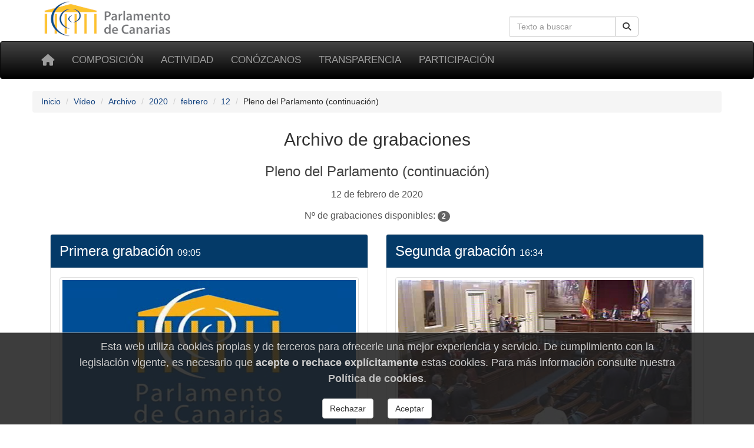

--- FILE ---
content_type: text/html; charset=utf-8
request_url: https://www.parcan.es/video/jornada/25459/
body_size: 4195
content:
<!DOCTYPE html>
<html lang="es" prefix="og: http://ogp.me/ns#">
<head>
  <!-- Metas -->
  <meta charset="utf-8">
  <meta http-equiv="X-UA-Compatible" content="IE=edge">

  <!-- favicon -->
  <link rel="icon" type="image/png" href="/static/favicon-96x96.png" sizes="96x96">
  <link rel="icon" type="image/svg+xml" href="/static/favicon.svg">
  <link rel="shortcut icon" href="/static/favicon.ico">
  <link rel="apple-touch-icon" sizes="180x180" href="/static/apple-touch-icon.png">
  <meta name="apple-mobile-web-app-title" content="Parlamento de Canarias">
  <link rel="manifest" href="/static/site.webmanifest">

  <meta name="viewport" content="width=device-width, initial-scale=1">
  <meta name="version" content="3">
  <meta name="description" content="Archivo Pleno del Parlamento (continuación) (12/feb/2020 09:00)">
  
  
  
  
  <title>Archivo Pleno del Parlamento (continuación) (12/feb/2020 09:00) - Parlamento de Canarias</title>

  


    <!-- Font awesome -->
    <link rel="stylesheet" href="/static/fontawesome/css/all.min.css">
    <!-- jQuery -->
    <link href="/static/css/jquery-ui.min.css" rel="stylesheet">
    <!-- Bootstrap -->
    <link href="/static/css/bootstrap.min.css" rel="stylesheet">
    <!-- Tracer -->
    
    <!-- Custom css -->
    <link href="/static/css/parcan.css" rel="stylesheet">
    <link href="/static/css/future.css" rel="stylesheet">
    <link href="/static/css/print.css" rel="stylesheet" media="print">

    <!-- ReadSpeaker styles -->
      
      <!-- End of ReadSpeaker styles -->
    
  
<style>
h3.descripcion {
    padding-top: 0;
    margin-top: 0;
    margin-left: -12px;
    border-bottom: 1px solid #6699CC;
}

.en-vivo {
    color: white;
    background-color: #f30e1a;
    padding-top: 6px;
    padding-left: 10px;
    max-width: 7.5em;
    border-radius: 8px;
}
</style>
<link rel="stylesheet" type="text/css" media="screen,projection" href="/static/video/css/streaming.css">
<link rel="stylesheet" type="text/css" media="screen,projection" href="/static/css/calendario.css">

<link href="/static/css/video.css" rel="stylesheet">


  <!-- Cookie consent -->
  
    <link href="/static/components/css/cookie_consent.css" rel="stylesheet">
  
  <!-- End of Cookie consent -->

  

</head>
<body>


<div class="container">
  <div class="row hidden-xs">
    <div class="col-sm-8 col-xs-0">
     <a href="/" title="Ir a la página principal del Parlamento de Canarias"><img
        id="logo" src="/static/art/logo.png" height="64" width="230"
        alt="Logo del Parlamento de Canarias"></a>
    </div>

    <div class="col-sm-4 col-xs-12">
    
    <form class="navbar-form" role="search" id="search-form" action="/buscar/">
      <div class="input-group">
        <label class="hidden" for="navbar-busqueda-web">Búsqueda en la web</label>
        <input type="search" class="form-control pull-right" name="q" id="navbar-busqueda-web"
          value=""
          placeholder="Texto a buscar"
          aria-label="Cuadro de búsqueda">
        <div class="input-group-btn">
          <button type="submit"
                  class="btn btn-default pull-right"
                  aria-label="Botón de búsqueda">
            <i class="fas fa-search" aria-hidden="true"></i>
          </button>
        </div>
      </div>
    </form>
    
    </div>
  </div>
</div>

<div id="top-menu" class="navbar navbar-inverse" role="navigation">
  <div class="container">
    <div class="navbar-header">
      <button type="button" aria-label="Menu" class="navbar-toggle" data-toggle="collapse" data-target=".navbar-collapse">
        <span class="sr-only">Toggle navigation</span>
        <span class="icon-bar"></span>
        <span class="icon-bar"></span>
        <span class="icon-bar"></span>
      </button>
      <a class="navbar-brand" href="/" title="Inicio" aria-label="Inicio">
          <span class="fas fa-home" aria-hidden="true"></span></a>
    </div>
    <div class="collapse navbar-collapse">

      <ul class="nav navbar-nav" style="font-size: 85%;">
        
        
    <li><a href="/composicion/">Composición</a></li>
    <li><a href="/actividad/">Actividad</a></li>
    <li><a href="/conozcanos/">Conózcanos</a></li>
    <li><a href="/transparencia/">Transparencia</a></li>
    <li><a href="/participacion/">Participación</a></li>

    



        
      </ul>

    </div><!--/.nav-collapse -->
     
  </div>
</div>


<div class="container">
    <div class="row" id="aux-bar">

        

<nav aria-label="Breadcrumb">
  <ol class="breadcrumb">
    
    
      <li><a href="/">Inicio</a></li>
    
    
    
      <li><a href="/video/">Vídeo</a></li>
    
    
    
      <li><a href="/video/archivo/">Archivo</a></li>
    
    
    
      <li><a href="/video/archivo/2020/">2020</a></li>
    
    
    
      <li><a href="/video/archivo/2020/02/">febrero</a></li>
    
    
    
      <li><a href="/video/archivo/2020/02/12/">12</a></li>
    
    
    
      <li class="active">Pleno del Parlamento (continuación)</li>
    
    
  </ol>
</nav>




        
            
        

        
            
        

    </div>
</div>


    <div class="container">
        
    </div>



    <main id="readable">
        <div class="container">

            
  <header>
  <h1 class="titulo h2">Archivo de grabaciones</h1>
  <h2 class="subtitulo h3">Pleno del Parlamento (continuación)
      <br><small>12 de febrero de 2020</small>
  <br><small>Nº de grabaciones disponibles:
      <span class="badge">2</span></small>
  </h2>
  </header>


            <div class="col-xs-12 col-sm-12">
                

  <div class="row">
      
      <div class="col-xs-12 col-sm-6">
          <div class="panel panel-default" role="region" aria-label="Primera grabación">
              <div class="panel-heading">
                  <p class="panel-title h3">
                      Primera grabación
                      <small> 09:05</small>
                  </p>
              </div>
              <div class="panel-body">
                  <a href="/video/jornada/25459/137/">
                      <img src="/static/grabaciones_v2/thumbnail/137.jpg" class="img-thumbnail img-responsive" alt="Grabación 09:05">
                  </a>
              </div>
          </div>
      </div>
      
      <div class="col-xs-12 col-sm-6">
          <div class="panel panel-default" role="region" aria-label="Segunda grabación">
              <div class="panel-heading">
                  <p class="panel-title h3">
                      Segunda grabación
                      <small> 16:34</small>
                  </p>
              </div>
              <div class="panel-body">
                  <a href="/video/jornada/25459/136/">
                      <img src="/static/grabaciones_v2/thumbnail/136.jpg" class="img-thumbnail img-responsive" alt="Grabación 16:34">
                  </a>
              </div>
          </div>
      </div>
      
  </div>


            </div>
            
        </div>
    </main>





    <footer class="footer">
        <footer class="container-fluid no-print">

    <div class="row pie">
        <div class="col-md-3 col-sm-6 col-xs-12 piemenu">
            <p class="parrafo-pie pie-cabecera-columna negrita">Composición</p>
            <ul class="list-unstyled links">
                <li><a href="/presidencia/">La Presidencia</a></li>
                <li><a href="/composicion/mesa.py">La Mesa</a></li>
                <li><a href="/composicion/junta.py">La Junta de Portavoces</a></li>
                <li><a href="/composicion/diputados/">Diputados y diputadas</a></li>
                <li><a href="/composicion/senadores.py">Senadores y senadoras</a></li>
                <li><a href="/composicion/comisiones.py">Las comisiones</a></li>
                <li><a href="/composicion/grupos.py">Los grupos parlamentarios</a></li>
            </ul>
        </div>

        <div class="col-md-3 col-sm-6 col-xs-12 piemenu">
            <p class="parrafo-pie pie-cabecera-columna negrita">Actividad parlamentaria</p>
            <ul class="list-unstyled links">
                <li><a href="/video/">TV del Parlamento</a></li>
                <li><a href="/pub/">Publicaciones</a></li>
                <li><a href="/leyes/">Leyes en tramitación</a></li>
                <li><a href="/iniciativas/">Consulta de iniciativas</a></li>
                <li><a href="/actividad/calendario/">Calendario de sesiones</a></li>
            </ul>
        </div>

        <div class="col-md-3 col-sm-6 col-xs-12 piemenu">
            <p class="parrafo-pie pie-cabecera-columna negrita">Conózcanos</p>
            <ul class="list-unstyled links">
                <li><a href="/informacion/sedes/">La sede del Parlamento</a></li>
                <li><a href="/transparencia/administracion/">Administración parlamentaria</a></li>
                <li><a href="/informacion/visitas/">Visitas guiadas</a></li>
                <li><a href="/informacion/plenos/">Cómo asistir a un pleno</a></li>
                <li><a href="/instituciones.py">Órganos auxiliares</a></li>
                <li><a href="/juntaelectoral/">Junta Electoral</a></li>
                <li><a href="/stats/">Estadísticas</a></li>
                <li><a href="/otros/">Enlaces de interés</a></li>
            </ul>
        </div>

        <div class="col-xs-12 col-md-3 col-sm-6 piemenu">
            <p class="parrafo-pie pie-cabecera-columna negrita">Transparencia y participación</p>
            <ul class="list-unstyled links">
                <li><a href="/transparencia/">Portal de Transparencia</a></li>
                <li><a href="/responde/">Escriba a su diputado o diputada</a></li>
                <li><a href="/transparencia/contratos/">Contrataciones</a></li>
                <li><a href="/transparencia/presupuestos/">Información presupuestaria</a></li>
                <li><a href="/transparencia/retribuciones/">Retribuciones</a></li>
                <li><a href="/transparencia/procedimientos/">Anuncios y convocatorias</a></li>
                <li><a href="/participacion/">Participación</a></li>
            </ul>
        </div>

        <div class="col-xs-12">
            <p class="parrafo-pie pie-cabecera-columna negrita right">Síganos</p>

            <div class="right">
                <a href="https://twitter.com/parcan" class="btn-social btn-social-twitter" aria-label="twitter">
                    <em class="fab fa-twitter" aria-hidden="false" title="twitter">
                    </em>
                </a>

                <a href="https://www.facebook.com/parlamentodecanarias" class="btn-social btn-social-facebook"
                   aria-label="facebook">
                    <em class="fab fa-facebook icon-social" aria-hidden="false" title="facebook">
                    </em>
                </a>

                <a href="/noticias/canalrss.py" class="btn-social btn-social-rss" aria-label="Canal de noticias">
                    <em class="fas fa-rss icon-social" aria-hidden="false" title="Canal Noticias">
                    </em>
                </a>

                <a href="https://www.youtube.com/c/ParcanEs/" class="btn-social btn-social-youtube"
                   aria-label="youtube">
                    <em class="fab fa-youtube icon-social" aria-hidden="false" title="youtube">
                    </em>
                </a>

                <a href="https://www.flickr.com/photos/57150560@N07/albums/with/72157673275510840"
                   class="btn-social btn-social-flickr" aria-label="flickr">
                    <em class="fab fa-flickr icon-social" aria-hidden="false" title="Galeria">
                    </em>
                </a>
            </div>
        </div>


        <div class="col-xs-12">
            <p class="text-md-center parrafo-pie">
                <span class="negrita">Parlamento de Canarias</span>
                · C/Teobaldo Power, 7
                · 38002 S/C de Tenerife
                · <a href="/ubicacion/">Mapa</a>
                · Tel: 922 473 300<br>
                <a href="/glosario/">Glosario de términos</a>
                · <a href="/mapa/">Mapa de contenidos</a>
                · <a href="/aviso/">Aviso Legal</a>
                · <a href="/proteccion_datos/">Protección de datos personales</a>
                · <a href="/cookiepolicy/">Cookies</a>
                
            </p>
        </div>

    </div><!-- de row -->
</footer><!-- de container-fluid -->

    </footer>


<!-- Some django context -->
<script>
    let context = {
        debug: false,
        legislatura_actual: 11,
        cookie_consent: null,
    }
</script>
<!-- jQuery -->
<script src="/static/lib/jquery-3.7.1.min.js"></script>
<script src="/static/lib/jquery-ui.min.js"></script>
<!-- Bootstrap -->
<script src="/static/lib/bootstrap.min.js"></script>



<!-- javascript libs -->


    


<!-- template javascript -->

    

    



    <script language="Javascript" src="/static/js/widgets/date.js"></script>

<!-- end template javascript -->

<!-- inline javascripts entries -->




    <footer role="dialog" id="cookie-consent-panel">
  
  <h4 class="h4">
  Esta web utiliza cookies propias y de terceros para
  ofrecerle una mejor experiencia y servicio.
  De cumplimiento con la legislación vigente, es necesario que
  <b>acepte o rechace explícitamente</b> estas cookies. Para
  más información consulte nuestra
  <a href="/cookiepolicy/"><b>Política de cookies</b></a>.
  </h4>

  <div role="group" aria-label="Opciones">

    <button type="button"
            class="btn btn-default m-3"
            aria-label="Rechazar"
            id="pb_reject_cookie">
      Rechazar
    </button>
    
    <button type="button"
            class="btn btn-default m-3"
            aria-label="Aceptar"
            id="pb_accept_cookie">
      Aceptar
    </button>

  </div>
</footer>

    <script src="/static/components/js/cookie_consent.js"></script>



<span id="revision-code" data-revision-code="383bc856-e318-5b9f-9fb8-777da4c89f4e"></span>
</body>
</html>
